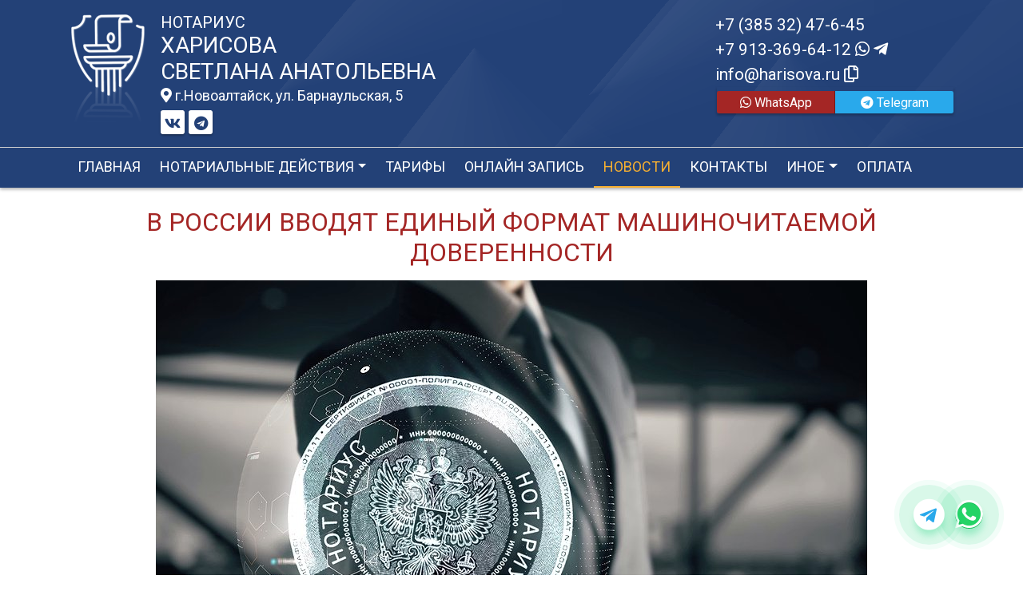

--- FILE ---
content_type: text/html; charset=UTF-8
request_url: https://xn----7sbbaj7ac9ajfrdkegt0b.xn--p1ai/news/view?id=5044
body_size: 8204
content:
<!DOCTYPE html>
<html lang="ru-RU">
<head>
    <meta charset="UTF-8">
    <meta http-equiv="X-UA-Compatible" content="IE=edge">
    <meta name="viewport" content="width=device-width, initial-scale=1">
        <title>В России вводят Единый формат машиночитаемой доверенности | нотариус Харисова Светлана Анатольевна</title>
    <meta name="apple-mobile-web-app-title" content="нотариус-харисова.рф">
<meta name="application-name" content="нотариус-харисова.рф">
<meta name="og:locale" property="ru_RU">
<meta name="og:type" property="website">
<meta name="og:description" property="Мы рады приветствовать Вас на официальном сайте нотариуса Харисова Светлана Анатольевна!">
<meta name="og:url" property="https://xn----7sbbaj7ac9ajfrdkegt0b.xn--p1ai/news/view?id=5044">
<meta name="og:site_name" property="нотариус-харисова.рф">
<meta name="fb:admins" property="100001032886653">
<link href="https://plus.google.com/109288727053155742352">
<meta name="description" content="Мы рады приветствовать Вас на официальном сайте нотариуса Харисова Светлана Анатольевна!">
<script type="application/ld+json">
{
    "@type": "Person",
    "@context": "http://schema.org",
    "name": "нотариус-харисова.рф",
    "url": "https://xn----7sbbaj7ac9ajfrdkegt0b.xn--p1ai",
    "sameAs": []
}
</script>
<script type="application/ld+json">
{
    "@context": "http://schema.org",
    "@type": "WebSite",
    "url": "https://xn----7sbbaj7ac9ajfrdkegt0b.xn--p1ai",
    "name": "Харисова Светлана Анатольевна"
}
</script>
<script type="application/ld+json">
{
    "@type": "Organization",
    "@context": "http://schema.org",
    "url": "https://xn----7sbbaj7ac9ajfrdkegt0b.xn--p1ai",
    "logo": "https://xn----7sbbaj7ac9ajfrdkegt0b.xn--p1ai/sites/xn----7sbbaj7ac9ajfrdkegt0b_xn--p1ai/logo/logo.png"
}
</script>
<link href="/sites/xn----7sbbaj7ac9ajfrdkegt0b_xn--p1ai/logo/favicon.png" rel="icon" sizes="192x192">
<link href="/sites/xn----7sbbaj7ac9ajfrdkegt0b_xn--p1ai/logo/favicon.png" rel="apple-touch-icon">
<link href="/sites/xn----7sbbaj7ac9ajfrdkegt0b_xn--p1ai/logo/favicon.png" rel="apple-touch-icon" sizes="76x76">
<link href="/sites/xn----7sbbaj7ac9ajfrdkegt0b_xn--p1ai/logo/favicon.png" rel="apple-touch-icon" sizes="120x120">
<link href="/sites/xn----7sbbaj7ac9ajfrdkegt0b_xn--p1ai/logo/favicon.png" rel="apple-touch-icon" sizes="128x128">
<link href="/sites/xn----7sbbaj7ac9ajfrdkegt0b_xn--p1ai/logo/favicon.png" rel="apple-touch-icon" sizes="152x152">
<link href="/sites/xn----7sbbaj7ac9ajfrdkegt0b_xn--p1ai/logo/favicon.png" rel="apple-touch-icon-precomposed" sizes="128x128">
<link href="/sites/xn----7sbbaj7ac9ajfrdkegt0b_xn--p1ai/logo/favicon.png" rel="apple-touch-startup-image">
<meta name="apple-mobile-web-app-capable" content="yes">
<meta name="apple-mobile-web-app-status-bar-style" content="black">
<meta name="msapplication-TileColor" content="#ffffff">
<meta name="msapplication-TileImage" content="/sites/xn----7sbbaj7ac9ajfrdkegt0b_xn--p1ai/logo/favicon.png">
<meta name="theme-color" content="#ffffff">
<link type="image/x-icon" href="/sites/xn----7sbbaj7ac9ajfrdkegt0b_xn--p1ai/logo/favicon.png" rel="shortcut icon">
<link href="/sites/xn----7sbbaj7ac9ajfrdkegt0b_xn--p1ai/logo/favicon.png" rel="image_src">
<meta name="og:image" content="/sites/xn----7sbbaj7ac9ajfrdkegt0b_xn--p1ai/logo/favicon.png">
<meta name="yandex-verification" content="f66c503a050c6487">
<noscript><div><img src='https://mc.yandex.ru/watch/41964039' style='position:absolute; left:-9999px;' alt='' /></div></noscript>
<meta name="csrf-param" content="_csrf-frontend">
<meta name="csrf-token" content="AfvhXeRYflqSiS-Zwr5YpztCsSruP8Cif7NW9OGv4GE2kaozpwknYr_faOiE9wnIcQPoGbln89MZ5Sa-rYK1BA==">

<link href="/assets/fea654b0/source/jquery.fancybox.css" rel="stylesheet">
<link href="/assets/fea654b0/source/helpers/jquery.fancybox-buttons.css" rel="stylesheet">
<link href="/assets/fea654b0/source/helpers/jquery.fancybox-thumbs.css" rel="stylesheet">
<link href="/assets/32fa668b/css/all.min.css" rel="stylesheet">
<link href="/assets/1f29e76d/css/bootstrap.css" rel="stylesheet">
<link href="/assets/705d063/css/toast.css" rel="stylesheet">
<link href="https://fonts.googleapis.com/css?family=Roboto:300,400,500,700&amp;display=swap" rel="stylesheet">
<link href="/assets/fbd444f5/css/mainApp.css" rel="stylesheet">
<script>

   
   (function(m,e,t,r,i,k,a){
       m[i]=m[i]||function(){(m[i].a=m[i].a||[]).push(arguments)}; 
       
       m[i].l=1*new Date(); for (var j = 0; j < document.scripts.length; j++) {if (document.scripts[j].src === r) { return; }} k=e.createElement(t),a=e.getElementsByTagName(t)[0],k.async=1,k.src=r,a.parentNode.insertBefore(k,a)
   }) (window, document, "script", "https://mc.yandex.ru/metrika/tag.js", "ym"); 
   ym(41964039, "init", { clickmap:true, trackLinks:true, accurateTrackBounce:true, webvisor:true}); 

   

var bsVersion = 4;
            var flashMessage = function(title, type = 'success', obj = {}){
                var _obj = {title:title, type:type, delay:15000};
                
                _obj = Object.assign(_obj, obj)
                $.toast(_obj);
            }</script></head>


    <body class="bg-white" data-spy="scroll" data-offset="10" data-target="#globalNav">        

            
<header>
    <div class="headerBoxTop pt-3 pb-3">
        <div class="container">

            <div class="logoBox float-none float-md-left text-center text-md-left">
                <div class="logoBoxInner float-left d-none d-md-block pr-3">
                    <a href="/">
                                                    <img src="https://xn----7sbbaj7ac9ajfrdkegt0b.xn--p1ai/sites/xn----7sbbaj7ac9ajfrdkegt0b_xn--p1ai/logo/logo.png" alt="">                                            </a>

                </div>
                <div class="ib float-none float-md-left">
                    <a href="/">
                        <h5 class="mb-0 text-white font-weight-normal text-uppercase">Нотариус</h5>
                        <h3 class="mb-0 text-uppercase font-weight-normal text-white">Харисова</h3>
                        <h3 class="mb-0 text-uppercase font-weight-normal text-white">Светлана Анатольевна</h3>
                    </a>
                    <a href="/#contacts" class="map-logo d-block d-sm-inline-block fs18 mt-1">
                        <i class="fas fa-map-marker-alt"></i> г.Новоалтайск, ул. Барнаульская, 5                    </a>

                                            <div class="social-icon d-print-none">

                            <a href="https://vk.com/notaryharisova" target="_blank"><i class="fab fa-vk"></i></a><a href="https://t.me/notariat22" target="_blank"><i class="fab fa-telegram"></i></a>                        </div>
                                    </div>

                <div class="clearfix"></div>
            </div>



            <div class="telephoneBox float-none float-md-right d-block text-center text-md-left">
                <ul class="nav flex-column">
                    <li class="nav-item"><a href="tel:+73853247645">+7 (385 32) 47-6-45</a></li><li class="nav-item"><a href="tel:+79133696412">+7 913-369-64-12 <i class="fab fa-whatsapp"></i> <i class="fab fa-telegram-plane"></i></a></li>

                    <li class="nav-item clipboard-js-init" title="Данный электронный адрес (электронная почта) не используется для официальной переписки" data-toggle="tooltip" data-placement="bottom" style="cursor: pointer;" data-clipboard-action="copy" data-clipboard-text="info@harisova.ru" data-clipboard-success="info@harisova.ru &lt;i class=&quot;far fa-copy&quot;&gt;&lt;/i&gt;">info@harisova.ru <i class="far fa-copy"></i></li>
                    


            <a
            href="https://wa.me/79133696412?text=Здравствуйте!%20Пишу%20Вам%20с%20сайта%20нотариус-харисова.рф"
            target="_blank"
            rel="noopener noreferrer"
            class="whatsapp-button d-print-none none"
            data-toggle="tooltip"
            data-placement="top"
            data-template='<div class="tooltip whatsapp" role="tooltip"><div class="arrow"></div><div class="tooltip-inner"></div></div>'
            title="Написать нам в WhatsApp"
        >
            <div class="text-button d-flex align-items-center align-self-center align-content-center justify-content-center">
                <i class="fab fa-whatsapp"></i>
            </div>
        </a>

    
    
            <a
                href="https://t.me/+79133696412?text=Здравствуйте!%20Пишу%20Вам%20с%20сайта%20нотариус-харисова.рф"
                target="_blank"
                rel="noopener noreferrer"
                class="whatsapp-button telegram-button d-print-none none"
                data-toggle="tooltip"
                data-placement="top"
                data-template='<div class="tooltip telegram" role="tooltip"><div class="arrow"></div><div class="tooltip-inner"></div></div>'
                title="Написать нам в Telegram"
        >
            <div class="text-button d-flex align-items-center align-self-center align-content-center justify-content-center">
                <i class="fab fa-telegram"></i>
            </div>
        </a>

    






    <div class="row multigroup-wa">

        
                            <a
                    href="https://wa.me/79133696412?text=Здравствуйте!%20Пишу%20Вам%20с%20сайта%20нотариус-харисова.рф"
                    class="btn btn-wa d-print-none col-6"
                    target="_blank"
                    data-toggle="tooltip"
                    data-placement="bottom"
                    title="Написать нам в WhatsApp"
                >
                    <i class="fab fa-whatsapp"></i> WhatsApp                </a>


            
            
            
                <a
                    href="https://t.me/+79133696412"
                    class="btn btn-wa btn-telegram d-print-none col-6"
                    target="_blank"
                    data-toggle="tooltip"
                    data-placement="bottom"
                    title="Написать нам в Telegram"
                >
                    <i class="fab fa-telegram"></i> Telegram                </a>

            

    </div>




                </ul>
            </div>

            
            
            
            
            
            <div class="clearfix"></div>
        </div>
    </div>

    <div class="headerMenuBox">
        <div class="container">
            <div class="heaaderMenuBoxInner">

                <nav class="navbar navbar-expand-lg ">
                    <div class="navbar-header text-center w-100 pt-1 d-block d-lg-none">
                        <button class="navbar-toggler d-inline-block" type="button" data-toggle="collapse" data-target="#navbarNav" aria-controls="navbarNav" aria-expanded="false" aria-label="Toggle navigation">
                            <span class="navbar-toggler-icon"></span>
                        </button>
                    </div>
                    <div class="collapse navbar-collapse" id="navbarNav">

                        
<ul class="navbar-nav flex-wrap"><li class="nav-item"><a href="/" class="nav-link">Главная</a></li>
<li class="nav-item dropdown"><a href="/notarial-actions/index" class="nav-link dropdown-toggle" data-toggle="dropdown">Нотариальные действия</a>
<div class='dropdown-menu'>
<a href="/notarial-actions/view?id=1" class="nav-link">Наследство</a>
<a href="/notarial-actions/view?id=2" class="nav-link">Завещания</a>
<a href="/notarial-actions/view?id=3" class="nav-link">Уведомления о залоге движимого имущества</a>
<a href="/notarial-actions/view?id=4" class="nav-link">Депозит нотариуса</a>
<a href="/notarial-actions/view?id=5" class="nav-link">Перевод документа в электронный вид и обратно</a>
<a href="/notarial-actions/view?id=6" class="nav-link">Переводы</a>
<a href="/notarial-actions/view?id=7" class="nav-link">Удостоверение фактов</a>
<a href="/notarial-actions/view?id=8" class="nav-link">Списки участников ооо</a>
<a href="/notarial-actions/view?id=9" class="nav-link">Вексели и чеки</a>
<a href="/notarial-actions/view?id=10" class="nav-link">Доверенности и согласия</a>
<a href="/notarial-actions/view?id=11" class="nav-link">Брачно-семейные отношения</a>
<a href="/notarial-actions/view?id=12" class="nav-link">Корпоративные правоотношения</a>
<a href="/notarial-actions/view?id=13" class="nav-link">Копии, подлинность подписи</a>
<a href="/notarial-actions/view?id=14" class="nav-link">Прочие договоры</a>
<a href="/notarial-actions/view?id=15" class="nav-link">Удостоверение медиативных соглашений</a>
<a href="/notarial-actions/view?id=16" class="nav-link">Иное</a>
</div>
</li>
<li class="nav-item"><a href="/tariff/index" class="nav-link">Тарифы</a></li>
<li class="nav-item"><a href="/online" class="nav-link">Онлайн запись</a></li>
<li class="nav-item active"><a href="/news" class="nav-link">Новости</a></li>
<li class="nav-item"><a href="/contact" class="nav-link">Контакты</a></li>
<li class="nav-item dropdown"><a href="/other" class="nav-link dropdown-toggle" data-toggle="dropdown">Иное</a>
<div class='dropdown-menu'>
<a href="/contact/team" class="nav-link">Сотрудники</a>
<a href="/other/translator" class="nav-link">ПЕРЕВОДЧИКИ</a>
<a href="/other/assessment-company" class="nav-link">Оценщики</a>
<a href="/other/free-ur" class="nav-link">Бесплатная юридическая помощь</a>
</div>
</li>
<li class="nav-item"><a href="/site/bank-request" class="nav-link">Оплата</a></li></ul>
                    </div>
                </nav>
            </div>
        </div>
    </div>
</header>

            
<div class="container">


    
<div class="d-flex align-items-center pb-3 pt-4">
    <div class="holder flex-fill"></div>
    <h2 class="pl-3 pr-3 text-uppercase font-weight-normal m-0 text-center siteColorFont">В России вводят Единый формат машиночитаемой доверенности</h2>    <div class="holder flex-fill"></div>

</div>
            <div class="imageBox pb-4">
            <a href="https://xn----7sbbaj7ac9ajfrdkegt0b.xn--p1ai/uploads/news/2022/e702dc77c4a149108427a465aa4f1707.jpg" rel="fancybox" class="text-center w-100 d-inline-block">
                <img class="img-fluid lazyload" data-src="https://xn----7sbbaj7ac9ajfrdkegt0b.xn--p1ai/uploads/news/2022/e702dc77c4a149108427a465aa4f1707.jpg">            </a>
        </div>
    
    <div class="content">

        <p>Спустя год после апробации в стране будет введен единый формат машиночитаемой доверенности (МЧД) на базе формата Федеральной налоговой службой и Федеральной нотариальной палаты. По данным руководства ФНС, нововведение заработает под конец 2022 г.</p>&#13;
&#13;
<p>Стандартизированный формат «цифровой» доверенности, который будет применяться в госорганах, бизнес-среде, кредитных и прочих организациях, призван сделать электронный документооборот более эффективным и защищенным. Кроме того, распространение машиночитаемых доверенностей открывает ряд преимуществ для хозяйствующих субъектов и, в целом, для всех, кому нужно оформить доверенность.</p>&#13;
&#13;
<p>С точки зрения безопасности введение единого формата МЧД сводит к минимум вероятность ошибок при обработке такого рода документов, их фальсификации и использования в неправомерных целях. Будут предотвращены и риски нарушения требований законодательства к обязательности нотариальной формы доверенности, что нередко влечет за собой оспаривание совершенных сделок. Поверенному достаточно будет назвать лишь специальный код МЧД, по которому требующая документ сторона сможет сразу найти его в реестре и убедиться в полномочиях заявителя.</p>&#13;
&#13;
<p>Кроме того, технология распределенного реестра исключит риски действий по отмененным или утратившим свою силу доверенностям. Интеграция блокчейн-платформы ФНС с электронным реестром распоряжений об отмене доверенностей ФНП позволяет мгновенно получить актуальный статус доверенности всем участникам электронного взаимодействия.</p>&#13;
&#13;
<p>Проще станет и сам процесс выдачи «цифровой» доверенности. Для получения машиночитаемой доверенности в нотариальной форме доверителю не потребуется личная усиленная квалифицированная электронная подпись. Нотариус удостоверит доверенность, подписав ее своей электронной подписью, и внесет документ в систему. По данным Федеральной нотариальной палаты, порядок оформления машиночитаемой доверенности установленного формата будет утвержден в начале 2023 года.</p>&#13;
&#13;
<p>В перспективе единый формат машиночитаемых доверенностей (как нотариально удостоверенных, так и не требующих заверения) упростит получение услуг или осуществление других юридически значимых действий в электронной форме для широкого круга участников гражданского оборота.</p>&#13;
&#13;
<p>«Наше сотрудничество с Федеральной налоговой службой уже неоднократно позволяло создать передовые, надежные и удобные инструменты для граждан и бизнеса. Этот новый проект также откроет новые возможности для эффективного и безопасного гражданского оборота», — отмечает президент ФНП Константин Корсик.</p>&#13;
&#13;
<p>Эксперимент по апробации технологии обмена машиночитаемыми доверенностями был запущен Федеральной налоговой службой в сентябре 2021 года. После принятия <a href="http://publication.pravo.gov.ru/Document/View/0001202112300007" target="_blank">Федерального закона № 443-ФЗ</a>, который вводит обязательное применение машиночитаемой доверенности с 1 января 2023 года, ФНС продлила тестирование до конца текущего года. За год помимо ФНП к эксперименту присоединились Почта России, Росстат, ВТБ, все крупные операторы ЭДО и др.</p><p>Источник: https://22.notariat.ru/ru-ru/news/v-rossii-vvodyat-edinyj-format-mashinochitaemoj-doverennosti-2211</p>


    </div>

</div>

            

<footer class="bg-blue text-white pt-3 pl-md-3 pl-0 d-print-none">
    <div class="container-fluid pl-md-5 pl-3">
        <div class="row">
            <div class="col-12 col-md-4 aboutBox ">
                <h5 class="font-weight-normal">Нотариус Харисова Светлана Анатольевна</h5>

                <div class="line pb-3">
                    <span class="left-line"></span>
                    <span class="right-line"></span>
                </div>

                <div>
                    <p style="text-align: justify;">Межмуниципальный нотариальный округ города Новоалтайска и Первомайского района</p>
<p style="text-align: justify;">Номер в реестре Министерства юстиции: 22/81-н/22</p>
<p style="text-align: justify;">Лицензия на право нотариальной деятельности: выдана Управлением юстиции Алтайского края от 24 января 1994 г.</p>
<p style="text-align: justify;">Приказ Управления юстиции Алтайского края "О назначении Харисовой С.А. на должность нотариуса, занимающего частной практикой" № 7-П от 24 января 1994 г.</p>
<p style="text-align: justify;">Приказ Управления Министерства юстиции Алтайского края "Об изменении территориальной деятельности нотариуса" № 105 от 10 апреля 2012 г.</p>
<p style="text-align: justify;">ИНН 220800089542</p>                </div>

                <div class="mt-2">
                    <a href="/policy" class="text-white">Политика нотариуса в отношении обработки персональных данных</a>

                </div>

                <div class="mt-2">
                    <a href="/callback/personal-data" class="text-white">Обработка и хранение персональных данных на сайте "нотариус-харисова.рф"</a>
                </div>
            </div>

            <div class="col-12 col-md-4">

                <h5 class='font-weight-normal'>Алтайская краевая нотариальная палата</h5><div class='line pb-3'>
                    <span class='left-line''></span>
                    <span class='right-line'></span>
                </div><div class='social-icon-footer'><a href="https://22.notariat.ru"><img class="mr-3" src="/images/footer/alt-palata.png" alt="" style="width:100px"></a><a href='https://vk.com/club109395417' target='_blank'><i class="fab fa-vk"></i></a></div>

            </div>

            <div class="col-12 col-md-4 linkBox text-white">
                <h5 class="font-weight-normal">Полезные ссылки</h5>

                <div class="line pb-3">
                    <span class="left-line"></span>
                    <span class="right-line"></span>
                </div>

                <a href="https://notariat.ru" target="_blank">
                    <img src="/images/footer/logo-fnp.png" alt="">Федеральная нотариальная палата
                </a>

                <a href="https://minjust.gov.ru/" target="_blank">
                    <img src="/images/footer/ministry_of_justice.png" alt="">Управление Министерства юстиции
                </a>

                

                <a href="/other/reestry" target="_blank">
                    <img src="/images/footer/public_reestr.png" alt="">Публичные реестры и сервисы
                </a>
            </div>
        </div>
    </div>

    <div class="container-fluid">
        <div class="w-100 text-right">
            <small><a href="https://сайт-нотариуса.рф/" class="text-white" target="_blank">Работает на платформе "Сайт-нотариуса.рф"</a></small>
        </div>
    </div>
</footer>


        <script src="/js/i18n.js?v=3403315248"></script>
<script src="/assets/e5dff028/jquery.js"></script>
<script src="/assets/7b915ac6/lazysizes.min.js"></script>
<script src="/assets/fea654b0/source/jquery.fancybox.pack.js"></script>
<script src="/assets/a70ebf60/jquery.mousewheel.min.js"></script>
<script src="/assets/fea654b0/source/helpers/jquery.fancybox-buttons.js"></script>
<script src="/assets/fea654b0/source/helpers/jquery.fancybox-media.js"></script>
<script src="/assets/fea654b0/source/helpers/jquery.fancybox-thumbs.js"></script>
<script src="/assets/25815840/yii.js"></script>
<script src="/assets/1f29e76d/js/bootstrap.bundle.js"></script>
<script src="/assets/705d063/js/toast.js"></script>
<script src="https://cdn.jsdelivr.net/npm/bs-custom-file-input/dist/bs-custom-file-input.min.js"></script>
<script src="/assets/4d55adf9/clipboard.min.js"></script>
<script src="/assets/fbd444f5/js/mainApp.js"></script>
<script>;(function () {
  if (!('yii' in window)) {
    window.yii = {};
  }
  if (!('t' in window.yii)) {
    if (!document.documentElement.lang) {
      throw new Error(
        'You must specify the "lang" attribute for the <html> element'
      );
    }
    yii.t = function (category, message, params, language) {
      language = language || document.documentElement.lang;
      var translatedMessage;
      if (
        language === "en-us" ||
        !YII_I18N_JS ||
        !YII_I18N_JS[language] ||
        !YII_I18N_JS[language][category] ||
        !YII_I18N_JS[language][category][message]
      ) {
        translatedMessage = message;
      } else {
        translatedMessage = YII_I18N_JS[language][category][message];
      }
      if (params) {
        Object.keys(params).map(function (key) {
          var escapedParam =
            // https://stackoverflow.com/a/6969486/4223982
            key.replace(/[\-\[\]\/\{\}\(\)\*\+\?\.\\^$\|]/g, '\$&');
          var regExp = new RegExp('\\{' + escapedParam + '\\}', 'g');
          translatedMessage = translatedMessage.replace(regExp, params[key]);
        });
      }
      return translatedMessage;
    };
  }
})();</script>
<script>jQuery(function ($) {
jQuery('a[rel=fancybox]').fancybox({"maxWidth":"90%","maxHeight":"90%","playSpeed":7000,"padding":0,"fitToView":false,"width":"70%","height":"70%","autoSize":false,"closeClick":false,"openEffect":"elastic","closeEffect":"elastic","prevEffect":"elastic","nextEffect":"elastic","closeBtn":false,"openOpacity":true,"helpers":{"title":{"type":"float"},"buttons":[],"thumbs":{"width":68,"height":50},"overlay":{"css":{"background":"rgba(0, 0, 0, 0.8)"}}}});
bsCustomFileInput.init()

    var whatsFix = $(".whatsapp-button:not('.telegram-button')").length;
    var telFix = $(".whatsapp-button.telegram-button").length;
    
    if(!whatsFix){
        $(".whatsapp-button.telegram-button").addClass('one');
    }
    
    $(".whatsapp-button").removeClass('none');


		var clipboard = new Clipboard('.clipboard-js-init');
		clipboard.on('success', function(e) {
            if(typeof e.trigger.dataset.clipboardSuccess !== 'undefined') {
              var reset = e.trigger.innerHTML;
              setTimeout(function(){e.trigger.innerHTML = reset;}, 5000);
              e.trigger.innerHTML = e.trigger.dataset.clipboardSuccess;
            }
            
            flashMessage('E-mail скопирован в буфер обмен', 'success', {delay:5000});
		});
		clipboard.on('error', function(e) {
			e.trigger.innerHtml = e.trigger.dataset.clipboardText;
		});
		
});</script>

    </body></html>
